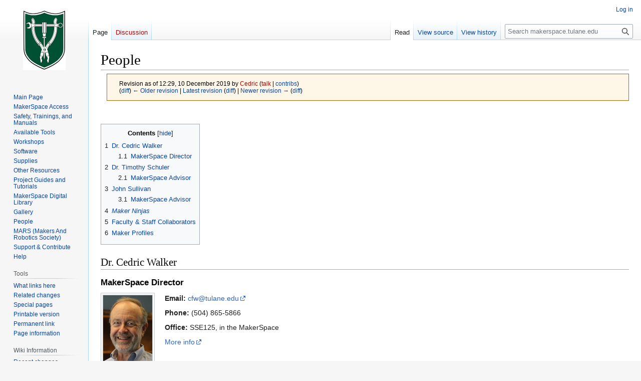

--- FILE ---
content_type: text/html; charset=UTF-8
request_url: http://makerspace.tulane.edu/index.php?title=People&direction=prev&oldid=198433
body_size: 58823
content:
<!DOCTYPE html>
<html class="client-nojs" lang="en" dir="ltr">
<head>
<meta charset="UTF-8">
<title>People - makerspace.tulane.edu</title>
<script>document.documentElement.className="client-js";RLCONF={"wgBreakFrames":false,"wgSeparatorTransformTable":["",""],"wgDigitTransformTable":["",""],"wgDefaultDateFormat":"dmy","wgMonthNames":["","January","February","March","April","May","June","July","August","September","October","November","December"],"wgRequestId":"aWi0qjnQWelKm2fkYAN-OAAAA44","wgCanonicalNamespace":"","wgCanonicalSpecialPageName":false,"wgNamespaceNumber":0,"wgPageName":"People","wgTitle":"People","wgCurRevisionId":199463,"wgRevisionId":198431,"wgArticleId":59,"wgIsArticle":true,"wgIsRedirect":false,"wgAction":"view","wgUserName":null,"wgUserGroups":["*"],"wgCategories":[],"wgPageViewLanguage":"en","wgPageContentLanguage":"en","wgPageContentModel":"wikitext","wgRelevantPageName":"People","wgRelevantArticleId":59,"wgIsProbablyEditable":false,"wgRelevantPageIsProbablyEditable":false,"wgRestrictionEdit":[],"wgRestrictionMove":[],"wgMediaViewerOnClick":true,"wgMediaViewerEnabledByDefault":true};RLSTATE={"site.styles":
"ready","user.styles":"ready","user":"ready","user.options":"loading","mediawiki.action.styles":"ready","mediawiki.interface.helpers.styles":"ready","mediawiki.page.gallery.styles":"ready","skins.vector.styles.legacy":"ready"};RLPAGEMODULES=["mediawiki.page.media","site","mediawiki.page.ready","mediawiki.toc","skins.vector.legacy.js","mmv.head","mmv.bootstrap.autostart"];</script>
<script>(RLQ=window.RLQ||[]).push(function(){mw.loader.impl(function(){return["user.options@12s5i",function($,jQuery,require,module){mw.user.tokens.set({"patrolToken":"+\\","watchToken":"+\\","csrfToken":"+\\"});
}];});});</script>
<link rel="stylesheet" href="/load.php?lang=en&amp;modules=mediawiki.action.styles%7Cmediawiki.interface.helpers.styles%7Cmediawiki.page.gallery.styles%7Cskins.vector.styles.legacy&amp;only=styles&amp;skin=vector">
<script async="" src="/load.php?lang=en&amp;modules=startup&amp;only=scripts&amp;raw=1&amp;skin=vector"></script>
<meta name="generator" content="MediaWiki 1.41.0">
<meta name="robots" content="noindex,nofollow,max-image-preview:standard">
<meta name="format-detection" content="telephone=no">
<meta name="viewport" content="width=1000">
<link rel="icon" href="/Uploads/TLogob.png">
<link rel="search" type="application/opensearchdescription+xml" href="/opensearch_desc.php" title="makerspace.tulane.edu (en)">
<link rel="EditURI" type="application/rsd+xml" href="//makerspace.tulane.edu/api.php?action=rsd">
<link rel="alternate" type="application/atom+xml" title="makerspace.tulane.edu Atom feed" href="/index.php?title=Special:RecentChanges&amp;feed=atom">
</head>
<body class="skin-vector-legacy mediawiki ltr sitedir-ltr mw-hide-empty-elt ns-0 ns-subject page-People rootpage-People skin-vector action-view"><div id="mw-page-base" class="noprint"></div>
<div id="mw-head-base" class="noprint"></div>
<div id="content" class="mw-body" role="main">
	<a id="top"></a>
	<div id="siteNotice"></div>
	<div class="mw-indicators">
	</div>
	<h1 id="firstHeading" class="firstHeading mw-first-heading"><span class="mw-page-title-main">People</span></h1>
	<div id="bodyContent" class="vector-body">
		<div id="siteSub" class="noprint">From makerspace.tulane.edu</div>
		<div id="contentSub"><div id="mw-content-subtitle"><div class="mw-message-box cdx-message cdx-message--block mw-message-box-warning cdx-message--warning mw-revision"><span class="cdx-message__icon"></span><div class="cdx-message__content"><div id="mw-revision-info">Revision as of 12:29, 10 December 2019 by <a href="/index.php?title=User:Cedric&amp;action=edit&amp;redlink=1" class="new mw-userlink" title="User:Cedric (page does not exist)" data-mw-revid="198431"><bdi>Cedric</bdi></a> <span class="mw-usertoollinks">(<a href="/index.php?title=User_talk:Cedric&amp;action=edit&amp;redlink=1" class="new mw-usertoollinks-talk" title="User talk:Cedric (page does not exist)">talk</a> | <a href="/index.php?title=Special:Contributions/Cedric" class="mw-usertoollinks-contribs" title="Special:Contributions/Cedric">contribs</a>)</span></div><div id="mw-revision-nav">(<a href="/index.php?title=People&amp;diff=prev&amp;oldid=198431" title="People">diff</a>) <a href="/index.php?title=People&amp;direction=prev&amp;oldid=198431" title="People">← Older revision</a> | <a href="/index.php?title=People" title="People">Latest revision</a> (<a href="/index.php?title=People&amp;diff=cur&amp;oldid=198431" title="People">diff</a>) | <a href="/index.php?title=People&amp;direction=next&amp;oldid=198431" title="People">Newer revision →</a> (<a href="/index.php?title=People&amp;diff=next&amp;oldid=198431" title="People">diff</a>)</div></div></div></div></div>
		<div id="contentSub2"></div>
		
		<div id="jump-to-nav"></div>
		<a class="mw-jump-link" href="#mw-head">Jump to navigation</a>
		<a class="mw-jump-link" href="#searchInput">Jump to search</a>
		<div id="mw-content-text" class="mw-body-content mw-content-ltr" lang="en" dir="ltr"><div class="mw-parser-output"><p><br />
</p>
<div id="toc" class="toc" role="navigation" aria-labelledby="mw-toc-heading"><input type="checkbox" role="button" id="toctogglecheckbox" class="toctogglecheckbox" style="display:none" /><div class="toctitle" lang="en" dir="ltr"><h2 id="mw-toc-heading">Contents</h2><span class="toctogglespan"><label class="toctogglelabel" for="toctogglecheckbox"></label></span></div>
<ul>
<li class="toclevel-1 tocsection-1"><a href="#Dr._Cedric_Walker"><span class="tocnumber">1</span> <span class="toctext">Dr. Cedric Walker</span></a>
<ul>
<li class="toclevel-2 tocsection-2"><a href="#MakerSpace_Director"><span class="tocnumber">1.1</span> <span class="toctext">MakerSpace Director</span></a></li>
</ul>
</li>
<li class="toclevel-1 tocsection-3"><a href="#Dr._Timothy_Schuler"><span class="tocnumber">2</span> <span class="toctext">Dr. Timothy Schuler</span></a>
<ul>
<li class="toclevel-2 tocsection-4"><a href="#MakerSpace_Advisor"><span class="tocnumber">2.1</span> <span class="toctext">MakerSpace Advisor</span></a></li>
</ul>
</li>
<li class="toclevel-1 tocsection-5"><a href="#John_Sullivan"><span class="tocnumber">3</span> <span class="toctext">John Sullivan</span></a>
<ul>
<li class="toclevel-2 tocsection-6"><a href="#MakerSpace_Advisor_2"><span class="tocnumber">3.1</span> <span class="toctext">MakerSpace Advisor</span></a></li>
</ul>
</li>
<li class="toclevel-1 tocsection-7"><a href="#Maker_Ninjas"><span class="tocnumber">4</span> <span class="toctext"><i>Maker Ninjas</i></span></a></li>
<li class="toclevel-1 tocsection-8"><a href="#Faculty_&amp;_Staff_Collaborators"><span class="tocnumber">5</span> <span class="toctext">Faculty &amp; Staff Collaborators</span></a></li>
<li class="toclevel-1 tocsection-9"><a href="#Maker_Profiles"><span class="tocnumber">6</span> <span class="toctext">Maker Profiles</span></a></li>
</ul>
</div>

<h2><span class="mw-headline" id="Dr._Cedric_Walker">Dr. Cedric Walker</span></h2>
<h3><span class="mw-headline" id="MakerSpace_Director">MakerSpace Director</span></h3>
<figure class="mw-halign-left" typeof="mw:File/Frame"><a href="/index.php?title=File:Walker.jpg" class="mw-file-description"><img src="/images/a/ad/Walker.jpg" decoding="async" width="98" height="137" class="mw-file-element" data-file-width="98" data-file-height="137" /></a><figcaption></figcaption></figure>
<p><b>Email:</b> <a rel="nofollow" class="external text" href="mailto:cfw@tulane.edu">cfw@tulane.edu</a>
</p><p><b>Phone:</b> (504) 865-5866
</p><p><b>Office:</b> SSE125, in the MakerSpace
</p><p><a rel="nofollow" class="external text" href="https://sse.tulane.edu/node/3424">More info</a>
</p>
<h2><span class="mw-headline" id="Dr._Timothy_Schuler">Dr. Timothy Schuler</span></h2>
<h3><span class="mw-headline" id="MakerSpace_Advisor">MakerSpace Advisor</span></h3>
<figure class="mw-halign-left" typeof="mw:File/Frame"><a href="/index.php?title=File:Schuler.jpg" class="mw-file-description"><img src="/images/5/5e/Schuler.jpg" decoding="async" width="98" height="137" class="mw-file-element" data-file-width="98" data-file-height="137" /></a><figcaption></figcaption></figure>
<p><b>Email:</b> <a rel="nofollow" class="external text" href="mailto:tschule@tulane.edu">tschule@tulane.edu</a>
</p><p><b>Phone:</b> (504) 865-5086
</p><p><b>Office:</b> 4059 Percival Stern Hall
</p><p><a rel="nofollow" class="external text" href="https://sse.tulane.edu/node/3563">More info</a>
</p><p><a href="/index.php?title=Dr._Timothy_Schuler" title="Dr. Timothy Schuler">Profile Page</a>
</p>
<h2><span class="mw-headline" id="John_Sullivan">John Sullivan</span></h2>
<h3><span class="mw-headline" id="MakerSpace_Advisor_2">MakerSpace Advisor</span></h3>
<figure class="mw-halign-left" typeof="mw:File/Frame"><a href="/index.php?title=File:Sullivan.jpg" class="mw-file-description"><img src="/images/7/79/Sullivan.jpg" decoding="async" width="98" height="137" class="mw-file-element" data-file-width="98" data-file-height="137" /></a><figcaption></figcaption></figure>
<p><b>Email:</b> <a rel="nofollow" class="external text" href="mailto:johns@tulane.edu">johns@tulane.edu</a>
</p><p><b>Phone:</b> (504) 865-5853
</p><p><b>Office:</b> 533 Lindy Boggs Building
</p><p><a rel="nofollow" class="external text" href="https://sse.tulane.edu/bme/staff">More info</a>
</p>
<h2><span class="mw-headline" id="Maker_Ninjas"><i>Maker Ninjas</i></span></h2>
<li style="display: inline-block;"> <figure class="mw-halign-left" typeof="mw:File/Thumb"><a href="/index.php?title=File:Ninjas.jpg" class="mw-file-description"><img src="/images/thumb/c/c5/Ninjas.jpg/600px-Ninjas.jpg" decoding="async" width="600" height="400" class="mw-file-element" srcset="/images/thumb/c/c5/Ninjas.jpg/900px-Ninjas.jpg 1.5x, /images/thumb/c/c5/Ninjas.jpg/1200px-Ninjas.jpg 2x" data-file-width="2048" data-file-height="1365" /></a><figcaption>Scot Ackerman and the 2019 Maker Ninjas  -- photo:  Sally Asher</figcaption></figure>  </li>
<p>The Scot Ackerman MakerSpace is run by student workers.  We call them Maker Ninjas.  They are helpful and knowledgeable, but their first obligation is to ensure safe operation of the MakerSpace.  In the past, frequent users of the MakerSpace were identified by current Ninjas and were invited to apply for a position as a new Maker Ninja.  To be considered for hiring, a user must first demonstrate broad basic competencies by completing the <a rel="nofollow" class="external text" href="https://makerspace.tulane.edu/index.php/Safety_and_Manuals#Training">requirements</a> for these credentials:
</p>
<ul><li>Digital-1</li>
<li>Wood-1</li>
<li>Metal-1</li>
<li>Metal-2</li>
<li>Electronics</li></ul>
<p>This will allow use of all tools in the main shop area and Mezzanine, except for the water jet cutter, CNC Lathe and CNC Mill.  All prospective Ninja candidates are interviewed, and their project portfolios are reviewed.
</p><p>During their first year of work as a Ninja, the following additional competencies must be earned in order to continue as a Ninja in the second year:
</p>
<ul><li>Digital-2</li>
<li>Either Wood-2  or  [CNC-Lathe and CNC-Mill]</li>
<li>Water Jet.</li></ul>
<p>Newly hired Ninjas start at a salary of $10.00 per hour.  After satisfactorily working for two semesters, their pay will increase by $1.00 per hour.  Ninjas who have completed <b>all</b> of the 
<a rel="nofollow" class="external text" href="http://makerspace.tulane.edu/index.php/Safety_and_Manuals#Training">trainings</a>  will receive an additional $1.00 per hour, so that a fully trained Ninja with at least 2 semesters of experience will earn $12.00 per hour.
</p><p><br /> 
</p>
<ul class="gallery mw-gallery-traditional">
	<li class="gallerycaption">Current and past Maker Ninjas, with year of graduation. E-mail address is shown for current Maker Ninjas</li>
		<li class="gallerybox" style="width: 155px">
			<div class="thumb" style="width: 150px; height: 230px;"><span typeof="mw:File"><a href="/index.php?title=File:CulpCrop.jpg" class="mw-file-description" title="Caroline Culp (cculp@tulane.edu), 2022"><img alt="Caroline Culp (cculp@tulane.edu), 2022" src="/images/thumb/b/b8/CulpCrop.jpg/120px-CulpCrop.jpg" decoding="async" width="120" height="177" class="mw-file-element" srcset="/images/thumb/b/b8/CulpCrop.jpg/180px-CulpCrop.jpg 1.5x, /images/thumb/b/b8/CulpCrop.jpg/240px-CulpCrop.jpg 2x" data-file-width="812" data-file-height="1196" /></a></span></div>
			<div class="gallerytext">
<p>Caroline Culp (cculp@tulane.edu), 2022
</p>
			</div>
		</li>
		<li class="gallerybox" style="width: 155px">
			<div class="thumb" style="width: 150px; height: 230px;"><span typeof="mw:File"><a href="/index.php?title=File:LompadoCrop.jpg" class="mw-file-description" title="Elena Lompado (Elompado@tulane.edu), 2022"><img alt="Elena Lompado (Elompado@tulane.edu), 2022" src="/images/thumb/6/6e/LompadoCrop.jpg/120px-LompadoCrop.jpg" decoding="async" width="120" height="154" class="mw-file-element" srcset="/images/thumb/6/6e/LompadoCrop.jpg/180px-LompadoCrop.jpg 1.5x, /images/thumb/6/6e/LompadoCrop.jpg/240px-LompadoCrop.jpg 2x" data-file-width="906" data-file-height="1164" /></a></span></div>
			<div class="gallerytext">
<p>Elena Lompado (Elompado@tulane.edu), 2022
</p>
			</div>
		</li>
		<li class="gallerybox" style="width: 155px">
			<div class="thumb" style="width: 150px; height: 230px;"><span typeof="mw:File"><a href="/index.php?title=File:DuncanCrop.jpg" class="mw-file-description" title="Adriana L Duncan (aduncan3@tulane.edu), 2021"><img alt="Adriana L Duncan (aduncan3@tulane.edu), 2021" src="/images/thumb/3/38/DuncanCrop.jpg/120px-DuncanCrop.jpg" decoding="async" width="120" height="160" class="mw-file-element" srcset="/images/thumb/3/38/DuncanCrop.jpg/180px-DuncanCrop.jpg 1.5x, /images/thumb/3/38/DuncanCrop.jpg/240px-DuncanCrop.jpg 2x" data-file-width="244" data-file-height="326" /></a></span></div>
			<div class="gallerytext">
<p>Adriana L Duncan (aduncan3@tulane.edu), 2021
</p>
			</div>
		</li>
		<li class="gallerybox" style="width: 155px">
			<div class="thumb" style="width: 150px; height: 230px;"><span typeof="mw:File"><a href="/index.php?title=File:PimentaCrop.jpg" class="mw-file-description" title="Ian J Pimenta (ipimenta@tulane.edu), 2021"><img alt="Ian J Pimenta (ipimenta@tulane.edu), 2021" src="/images/thumb/c/ce/PimentaCrop.jpg/120px-PimentaCrop.jpg" decoding="async" width="120" height="163" class="mw-file-element" srcset="/images/thumb/c/ce/PimentaCrop.jpg/180px-PimentaCrop.jpg 1.5x, /images/thumb/c/ce/PimentaCrop.jpg/240px-PimentaCrop.jpg 2x" data-file-width="1464" data-file-height="1991" /></a></span></div>
			<div class="gallerytext">
<p>Ian J Pimenta (ipimenta@tulane.edu), 2021
</p>
			</div>
		</li>
		<li class="gallerybox" style="width: 155px">
			<div class="thumb" style="width: 150px; height: 230px;"><span typeof="mw:File"><a href="/index.php?title=File:RubensteinCrop.jpg" class="mw-file-description" title="Kyra Rubinstein (krubinstein@tulane.edu), 2021"><img alt="Kyra Rubinstein (krubinstein@tulane.edu), 2021" src="/images/thumb/a/a2/RubensteinCrop.jpg/120px-RubensteinCrop.jpg" decoding="async" width="120" height="173" class="mw-file-element" srcset="/images/thumb/a/a2/RubensteinCrop.jpg/180px-RubensteinCrop.jpg 1.5x, /images/thumb/a/a2/RubensteinCrop.jpg/240px-RubensteinCrop.jpg 2x" data-file-width="942" data-file-height="1356" /></a></span></div>
			<div class="gallerytext">
<p>Kyra Rubinstein (krubinstein@tulane.edu), 2021
</p>
			</div>
		</li>
		<li class="gallerybox" style="width: 155px">
			<div class="thumb" style="width: 150px; height: 230px;"><span typeof="mw:File"><a href="/index.php?title=File:GreensteinCrop2.jpg" class="mw-file-description" title="Lewis E Greenstein (lgreenstein@tulane.edu), 2021"><img alt="Lewis E Greenstein (lgreenstein@tulane.edu), 2021" src="/images/thumb/f/f3/GreensteinCrop2.jpg/120px-GreensteinCrop2.jpg" decoding="async" width="120" height="183" class="mw-file-element" srcset="/images/thumb/f/f3/GreensteinCrop2.jpg/180px-GreensteinCrop2.jpg 1.5x, /images/thumb/f/f3/GreensteinCrop2.jpg/240px-GreensteinCrop2.jpg 2x" data-file-width="558" data-file-height="852" /></a></span></div>
			<div class="gallerytext">
<p>Lewis E Greenstein (lgreenstein@tulane.edu), 2021
</p>
			</div>
		</li>
		<li class="gallerybox" style="width: 155px">
			<div class="thumb" style="width: 150px; height: 230px;"><span typeof="mw:File"><a href="/index.php?title=File:JohnsonCrop.jpg" class="mw-file-description" title="Robert Johnson (rjohnson1@tulane.edu), 2021"><img alt="Robert Johnson (rjohnson1@tulane.edu), 2021" src="/images/thumb/c/cb/JohnsonCrop.jpg/120px-JohnsonCrop.jpg" decoding="async" width="120" height="151" class="mw-file-element" srcset="/images/thumb/c/cb/JohnsonCrop.jpg/180px-JohnsonCrop.jpg 1.5x, /images/thumb/c/cb/JohnsonCrop.jpg/240px-JohnsonCrop.jpg 2x" data-file-width="522" data-file-height="657" /></a></span></div>
			<div class="gallerytext">
<p>Robert Johnson (rjohnson1@tulane.edu), 2021
</p>
			</div>
		</li>
		<li class="gallerybox" style="width: 155px">
			<div class="thumb" style="width: 150px; height: 230px;"><span typeof="mw:File"><a href="/index.php?title=File:SajjadiCrop2.jpg" class="mw-file-description" title="Afsheen Sajjadi (asajjadi@tulane.edu), 2020"><img alt="Afsheen Sajjadi (asajjadi@tulane.edu), 2020" src="/images/thumb/0/02/SajjadiCrop2.jpg/120px-SajjadiCrop2.jpg" decoding="async" width="120" height="142" class="mw-file-element" srcset="/images/thumb/0/02/SajjadiCrop2.jpg/180px-SajjadiCrop2.jpg 1.5x, /images/thumb/0/02/SajjadiCrop2.jpg/240px-SajjadiCrop2.jpg 2x" data-file-width="482" data-file-height="572" /></a></span></div>
			<div class="gallerytext">
<p>Afsheen Sajjadi (asajjadi@tulane.edu), 2020
</p>
			</div>
		</li>
		<li class="gallerybox" style="width: 155px">
			<div class="thumb" style="width: 150px; height: 230px;"><span typeof="mw:File"><a href="/index.php?title=File:DavisCrop.jpg" class="mw-file-description" title="Claire Davis (cdavis44@tulane.edu), 2020"><img alt="Claire Davis (cdavis44@tulane.edu), 2020" src="/images/thumb/4/4a/DavisCrop.jpg/120px-DavisCrop.jpg" decoding="async" width="120" height="181" class="mw-file-element" srcset="/images/thumb/4/4a/DavisCrop.jpg/180px-DavisCrop.jpg 1.5x, /images/thumb/4/4a/DavisCrop.jpg/240px-DavisCrop.jpg 2x" data-file-width="726" data-file-height="1098" /></a></span></div>
			<div class="gallerytext">
<p>Claire Davis (cdavis44@tulane.edu), 2020
</p>
			</div>
		</li>
		<li class="gallerybox" style="width: 155px">
			<div class="thumb" style="width: 150px; height: 230px;"><span typeof="mw:File"><a href="/index.php?title=File:GrieshopCop.jpg" class="mw-file-description" title="Cole Greishop (cgriesho@tulane.edu), 2020"><img alt="Cole Greishop (cgriesho@tulane.edu), 2020" src="/images/thumb/1/18/GrieshopCop.jpg/120px-GrieshopCop.jpg" decoding="async" width="120" height="150" class="mw-file-element" srcset="/images/thumb/1/18/GrieshopCop.jpg/180px-GrieshopCop.jpg 1.5x, /images/1/18/GrieshopCop.jpg 2x" data-file-width="207" data-file-height="258" /></a></span></div>
			<div class="gallerytext">
<p>Cole Greishop (cgriesho@tulane.edu), 2020
</p>
			</div>
		</li>
		<li class="gallerybox" style="width: 155px">
			<div class="thumb" style="width: 150px; height: 230px;"><span typeof="mw:File"><a href="/index.php?title=File:LuciaCrop.jpg" class="mw-file-description" title="Dylan A Lucia (dlucia1@tulane.edu), 2020"><img alt="Dylan A Lucia (dlucia1@tulane.edu), 2020" src="/images/thumb/4/42/LuciaCrop.jpg/120px-LuciaCrop.jpg" decoding="async" width="120" height="177" class="mw-file-element" srcset="/images/thumb/4/42/LuciaCrop.jpg/180px-LuciaCrop.jpg 1.5x, /images/thumb/4/42/LuciaCrop.jpg/240px-LuciaCrop.jpg 2x" data-file-width="368" data-file-height="544" /></a></span></div>
			<div class="gallerytext">
<p>Dylan A Lucia (dlucia1@tulane.edu), 2020
</p>
			</div>
		</li>
		<li class="gallerybox" style="width: 155px">
			<div class="thumb" style="width: 150px; height: 230px;"><span typeof="mw:File"><a href="/index.php?title=File:BranchCrop.jpg" class="mw-file-description" title="Kaleb Branch (branchkaleb@gmail.com), 2020"><img alt="Kaleb Branch (branchkaleb@gmail.com), 2020" src="/images/thumb/4/4e/BranchCrop.jpg/120px-BranchCrop.jpg" decoding="async" width="120" height="169" class="mw-file-element" srcset="/images/thumb/4/4e/BranchCrop.jpg/180px-BranchCrop.jpg 1.5x, /images/thumb/4/4e/BranchCrop.jpg/240px-BranchCrop.jpg 2x" data-file-width="762" data-file-height="1074" /></a></span></div>
			<div class="gallerytext">
<p>Kaleb Branch (branchkaleb@gmail.com), 2020
</p>
			</div>
		</li>
		<li class="gallerybox" style="width: 155px">
			<div class="thumb" style="width: 150px; height: 230px;"><span typeof="mw:File"><a href="/index.php?title=File:MirnicsCrop.jpg" class="mw-file-description" title="Marco I Mirnics (mmirnics@tulane.edu), 2020"><img alt="Marco I Mirnics (mmirnics@tulane.edu), 2020" src="/images/thumb/2/23/MirnicsCrop.jpg/120px-MirnicsCrop.jpg" decoding="async" width="120" height="175" class="mw-file-element" srcset="/images/thumb/2/23/MirnicsCrop.jpg/180px-MirnicsCrop.jpg 1.5x, /images/thumb/2/23/MirnicsCrop.jpg/240px-MirnicsCrop.jpg 2x" data-file-width="912" data-file-height="1332" /></a></span></div>
			<div class="gallerytext">
<p>Marco I Mirnics (mmirnics@tulane.edu), 2020
</p>
			</div>
		</li>
		<li class="gallerybox" style="width: 155px">
			<div class="thumb" style="width: 150px; height: 230px;"><span typeof="mw:File"><a href="/index.php?title=File:OConnorCrop.jpg" class="mw-file-description" title="Mason O&#39;Connor (moconnor1@tulane.edu), 2020"><img alt="Mason O&#39;Connor (moconnor1@tulane.edu), 2020" src="/images/thumb/d/d6/OConnorCrop.jpg/120px-OConnorCrop.jpg" decoding="async" width="120" height="173" class="mw-file-element" srcset="/images/thumb/d/d6/OConnorCrop.jpg/180px-OConnorCrop.jpg 1.5x, /images/thumb/d/d6/OConnorCrop.jpg/240px-OConnorCrop.jpg 2x" data-file-width="1272" data-file-height="1836" /></a></span></div>
			<div class="gallerytext">
<p>Mason O'Connor (moconnor1@tulane.edu), 2020
</p>
			</div>
		</li>
		<li class="gallerybox" style="width: 155px">
			<div class="thumb" style="width: 150px; height: 230px;"><span typeof="mw:File"><a href="/index.php?title=File:BushCrop.jpg" class="mw-file-description" title="Meghan E Bush (mbush7@tulane.edu), 2020"><img alt="Meghan E Bush (mbush7@tulane.edu), 2020" src="/images/b/ba/BushCrop.jpg" decoding="async" width="120" height="160" class="mw-file-element" data-file-width="100" data-file-height="133" /></a></span></div>
			<div class="gallerytext">
<p>Meghan E Bush (mbush7@tulane.edu), 2020
</p>
			</div>
		</li>
		<li class="gallerybox" style="width: 155px">
			<div class="thumb" style="width: 150px; height: 230px;"><span typeof="mw:File"><a href="/index.php?title=File:BeldenCrop.jpg" class="mw-file-description" title="Samuel W Belden (sbelden1@tulane.edu), 2020"><img alt="Samuel W Belden (sbelden1@tulane.edu), 2020" src="/images/thumb/f/fe/BeldenCrop.jpg/118px-BeldenCrop.jpg" decoding="async" width="118" height="200" class="mw-file-element" srcset="/images/thumb/f/fe/BeldenCrop.jpg/177px-BeldenCrop.jpg 1.5x, /images/thumb/f/fe/BeldenCrop.jpg/236px-BeldenCrop.jpg 2x" data-file-width="276" data-file-height="468" /></a></span></div>
			<div class="gallerytext">
<p>Samuel W Belden (sbelden1@tulane.edu), 2020
</p>
			</div>
		</li>
		<li class="gallerybox" style="width: 155px">
			<div class="thumb" style="width: 150px; height: 230px;"><span typeof="mw:File"><a href="/index.php?title=File:MillsCrop.jpg" class="mw-file-description" title="Sierra &quot;Rae&quot; Mills (smills5@tulane.edu), 2020"><img alt="Sierra &quot;Rae&quot; Mills (smills5@tulane.edu), 2020" src="/images/thumb/8/8c/MillsCrop.jpg/120px-MillsCrop.jpg" decoding="async" width="120" height="191" class="mw-file-element" srcset="/images/thumb/8/8c/MillsCrop.jpg/180px-MillsCrop.jpg 1.5x, /images/thumb/8/8c/MillsCrop.jpg/240px-MillsCrop.jpg 2x" data-file-width="393" data-file-height="624" /></a></span></div>
			<div class="gallerytext">
<p>Sierra "Rae" Mills (smills5@tulane.edu), 2020
</p>
			</div>
		</li>
		<li class="gallerybox" style="width: 155px">
			<div class="thumb" style="width: 150px; height: 230px;"><span typeof="mw:File"><a href="/index.php?title=File:AuCrop.jpg" class="mw-file-description" title="Timothy Au (tau@tulane.edu), 2020"><img alt="Timothy Au (tau@tulane.edu), 2020" src="/images/thumb/d/df/AuCrop.jpg/120px-AuCrop.jpg" decoding="async" width="120" height="184" class="mw-file-element" srcset="/images/thumb/d/df/AuCrop.jpg/180px-AuCrop.jpg 1.5x, /images/thumb/d/df/AuCrop.jpg/240px-AuCrop.jpg 2x" data-file-width="1302" data-file-height="1992" /></a></span></div>
			<div class="gallerytext">
<p>Timothy Au (tau@tulane.edu), 2020
</p>
			</div>
		</li>
		<li class="gallerybox" style="width: 155px">
			<div class="thumb" style="width: 150px; height: 230px;"><span typeof="mw:File"><a href="/index.php?title=File:RoseCrop.jpg" class="mw-file-description" title="Victoria A Rose (vrose@tulane.edu), 2020"><img alt="Victoria A Rose (vrose@tulane.edu), 2020" src="/images/thumb/f/f6/RoseCrop.jpg/118px-RoseCrop.jpg" decoding="async" width="118" height="200" class="mw-file-element" srcset="/images/thumb/f/f6/RoseCrop.jpg/177px-RoseCrop.jpg 1.5x, /images/thumb/f/f6/RoseCrop.jpg/236px-RoseCrop.jpg 2x" data-file-width="452" data-file-height="764" /></a></span></div>
			<div class="gallerytext">
<p>Victoria A Rose (vrose@tulane.edu), 2020
</p>
			</div>
		</li>
		<li class="gallerybox" style="width: 155px">
			<div class="thumb" style="width: 150px; height: 230px;"><span typeof="mw:File"><a href="/index.php?title=File:MenaCrop.jpg" class="mw-file-description" title="Daniel Mena Caroll, 2019"><img alt="Daniel Mena Caroll, 2019" src="/images/thumb/0/05/MenaCrop.jpg/120px-MenaCrop.jpg" decoding="async" width="120" height="172" class="mw-file-element" srcset="/images/thumb/0/05/MenaCrop.jpg/180px-MenaCrop.jpg 1.5x, /images/thumb/0/05/MenaCrop.jpg/240px-MenaCrop.jpg 2x" data-file-width="500" data-file-height="716" /></a></span></div>
			<div class="gallerytext">
<p>Daniel Mena Caroll, 2019
</p>
			</div>
		</li>
		<li class="gallerybox" style="width: 155px">
			<div class="thumb" style="width: 150px; height: 230px;"><span typeof="mw:File"><a href="/index.php?title=File:MooreCrop.png" class="mw-file-description" title="Elise M Moore, 2019"><img alt="Elise M Moore, 2019" src="/images/thumb/4/42/MooreCrop.png/120px-MooreCrop.png" decoding="async" width="120" height="133" class="mw-file-element" srcset="/images/thumb/4/42/MooreCrop.png/180px-MooreCrop.png 1.5x, /images/thumb/4/42/MooreCrop.png/240px-MooreCrop.png 2x" data-file-width="386" data-file-height="428" /></a></span></div>
			<div class="gallerytext">
<p>Elise M Moore, 2019
</p>
			</div>
		</li>
		<li class="gallerybox" style="width: 155px">
			<div class="thumb" style="width: 150px; height: 230px;"><span typeof="mw:File"><a href="/index.php?title=File:YaoCrop.jpg" class="mw-file-description" title="Joshua E Yao, 2019"><img alt="Joshua E Yao, 2019" src="/images/thumb/a/a9/YaoCrop.jpg/120px-YaoCrop.jpg" decoding="async" width="120" height="180" class="mw-file-element" srcset="/images/thumb/a/a9/YaoCrop.jpg/180px-YaoCrop.jpg 1.5x, /images/thumb/a/a9/YaoCrop.jpg/240px-YaoCrop.jpg 2x" data-file-width="1112" data-file-height="1672" /></a></span></div>
			<div class="gallerytext">
<p>Joshua E Yao, 2019
</p>
			</div>
		</li>
		<li class="gallerybox" style="width: 155px">
			<div class="thumb" style="width: 150px; height: 230px;"><span typeof="mw:File"><a href="/index.php?title=File:ArtztCrop2.jpg" class="mw-file-description" title="Luke Artzt, 2019"><img alt="Luke Artzt, 2019" src="/images/thumb/0/0a/ArtztCrop2.jpg/120px-ArtztCrop2.jpg" decoding="async" width="120" height="188" class="mw-file-element" srcset="/images/thumb/0/0a/ArtztCrop2.jpg/180px-ArtztCrop2.jpg 1.5x, /images/thumb/0/0a/ArtztCrop2.jpg/240px-ArtztCrop2.jpg 2x" data-file-width="483" data-file-height="757" /></a></span></div>
			<div class="gallerytext">
<p>Luke Artzt, 2019
</p>
			</div>
		</li>
		<li class="gallerybox" style="width: 155px">
			<div class="thumb" style="width: 150px; height: 230px;"><span typeof="mw:File"><a href="/index.php?title=File:Calvin.jpg" class="mw-file-description" title="Nathan P Nguyen, 2019"><img alt="Nathan P Nguyen, 2019" src="/images/thumb/2/2b/Calvin.jpg/120px-Calvin.jpg" decoding="async" width="120" height="83" class="mw-file-element" srcset="/images/thumb/2/2b/Calvin.jpg/180px-Calvin.jpg 1.5x, /images/thumb/2/2b/Calvin.jpg/240px-Calvin.jpg 2x" data-file-width="857" data-file-height="593" /></a></span></div>
			<div class="gallerytext">
<p>Nathan P Nguyen, 2019
</p>
			</div>
		</li>
		<li class="gallerybox" style="width: 155px">
			<div class="thumb" style="width: 150px; height: 230px;"><span typeof="mw:File"><a href="/index.php?title=File:Calvin.jpg" class="mw-file-description" title="Andrew W Begeman, 2018"><img alt="Andrew W Begeman, 2018" src="/images/thumb/2/2b/Calvin.jpg/120px-Calvin.jpg" decoding="async" width="120" height="83" class="mw-file-element" srcset="/images/thumb/2/2b/Calvin.jpg/180px-Calvin.jpg 1.5x, /images/thumb/2/2b/Calvin.jpg/240px-Calvin.jpg 2x" data-file-width="857" data-file-height="593" /></a></span></div>
			<div class="gallerytext">
<p>Andrew W Begeman, 2018
</p>
			</div>
		</li>
		<li class="gallerybox" style="width: 155px">
			<div class="thumb" style="width: 150px; height: 230px;"><span typeof="mw:File"><a href="/index.php?title=File:Calvin.jpg" class="mw-file-description" title="Antonius Prader, 2018"><img alt="Antonius Prader, 2018" src="/images/thumb/2/2b/Calvin.jpg/120px-Calvin.jpg" decoding="async" width="120" height="83" class="mw-file-element" srcset="/images/thumb/2/2b/Calvin.jpg/180px-Calvin.jpg 1.5x, /images/thumb/2/2b/Calvin.jpg/240px-Calvin.jpg 2x" data-file-width="857" data-file-height="593" /></a></span></div>
			<div class="gallerytext">
<p>Antonius Prader, 2018
</p>
			</div>
		</li>
		<li class="gallerybox" style="width: 155px">
			<div class="thumb" style="width: 150px; height: 230px;"><span typeof="mw:File"><a href="/index.php?title=File:SchoberCrop.jpg" class="mw-file-description" title="Chase B Schober, 2018"><img alt="Chase B Schober, 2018" src="/images/thumb/b/b9/SchoberCrop.jpg/105px-SchoberCrop.jpg" decoding="async" width="105" height="200" class="mw-file-element" srcset="/images/thumb/b/b9/SchoberCrop.jpg/157px-SchoberCrop.jpg 1.5x, /images/thumb/b/b9/SchoberCrop.jpg/210px-SchoberCrop.jpg 2x" data-file-width="360" data-file-height="686" /></a></span></div>
			<div class="gallerytext">
<p>Chase B Schober, 2018
</p>
			</div>
		</li>
		<li class="gallerybox" style="width: 155px">
			<div class="thumb" style="width: 150px; height: 230px;"><span typeof="mw:File"><a href="/index.php?title=File:Calvin.jpg" class="mw-file-description" title="Daniel Capone, 2018"><img alt="Daniel Capone, 2018" src="/images/thumb/2/2b/Calvin.jpg/120px-Calvin.jpg" decoding="async" width="120" height="83" class="mw-file-element" srcset="/images/thumb/2/2b/Calvin.jpg/180px-Calvin.jpg 1.5x, /images/thumb/2/2b/Calvin.jpg/240px-Calvin.jpg 2x" data-file-width="857" data-file-height="593" /></a></span></div>
			<div class="gallerytext">
<p>Daniel Capone, 2018
</p>
			</div>
		</li>
		<li class="gallerybox" style="width: 155px">
			<div class="thumb" style="width: 150px; height: 230px;"><span typeof="mw:File"><a href="/index.php?title=File:Calvin.jpg" class="mw-file-description" title="Ethan W Gasta, 2018"><img alt="Ethan W Gasta, 2018" src="/images/thumb/2/2b/Calvin.jpg/120px-Calvin.jpg" decoding="async" width="120" height="83" class="mw-file-element" srcset="/images/thumb/2/2b/Calvin.jpg/180px-Calvin.jpg 1.5x, /images/thumb/2/2b/Calvin.jpg/240px-Calvin.jpg 2x" data-file-width="857" data-file-height="593" /></a></span></div>
			<div class="gallerytext">
<p>Ethan W Gasta, 2018
</p>
			</div>
		</li>
		<li class="gallerybox" style="width: 155px">
			<div class="thumb" style="width: 150px; height: 230px;"><span typeof="mw:File"><a href="/index.php?title=File:Calvin.jpg" class="mw-file-description" title="Jason D Schuster, 2018"><img alt="Jason D Schuster, 2018" src="/images/thumb/2/2b/Calvin.jpg/120px-Calvin.jpg" decoding="async" width="120" height="83" class="mw-file-element" srcset="/images/thumb/2/2b/Calvin.jpg/180px-Calvin.jpg 1.5x, /images/thumb/2/2b/Calvin.jpg/240px-Calvin.jpg 2x" data-file-width="857" data-file-height="593" /></a></span></div>
			<div class="gallerytext">
<p>Jason D Schuster, 2018
</p>
			</div>
		</li>
		<li class="gallerybox" style="width: 155px">
			<div class="thumb" style="width: 150px; height: 230px;"><span typeof="mw:File"><a href="/index.php?title=File:Calvin.jpg" class="mw-file-description" title="Lianna Mae Smith, 2018"><img alt="Lianna Mae Smith, 2018" src="/images/thumb/2/2b/Calvin.jpg/120px-Calvin.jpg" decoding="async" width="120" height="83" class="mw-file-element" srcset="/images/thumb/2/2b/Calvin.jpg/180px-Calvin.jpg 1.5x, /images/thumb/2/2b/Calvin.jpg/240px-Calvin.jpg 2x" data-file-width="857" data-file-height="593" /></a></span></div>
			<div class="gallerytext">
<p>Lianna Mae Smith, 2018
</p>
			</div>
		</li>
		<li class="gallerybox" style="width: 155px">
			<div class="thumb" style="width: 150px; height: 230px;"><span typeof="mw:File"><a href="/index.php?title=File:Calvin.jpg" class="mw-file-description" title="Matthew W Nice, 2018"><img alt="Matthew W Nice, 2018" src="/images/thumb/2/2b/Calvin.jpg/120px-Calvin.jpg" decoding="async" width="120" height="83" class="mw-file-element" srcset="/images/thumb/2/2b/Calvin.jpg/180px-Calvin.jpg 1.5x, /images/thumb/2/2b/Calvin.jpg/240px-Calvin.jpg 2x" data-file-width="857" data-file-height="593" /></a></span></div>
			<div class="gallerytext">
<p>Matthew W Nice, 2018
</p>
			</div>
		</li>
		<li class="gallerybox" style="width: 155px">
			<div class="thumb" style="width: 150px; height: 230px;"><span typeof="mw:File"><a href="/index.php?title=File:Calvin.jpg" class="mw-file-description" title="Max Woody, 2018"><img alt="Max Woody, 2018" src="/images/thumb/2/2b/Calvin.jpg/120px-Calvin.jpg" decoding="async" width="120" height="83" class="mw-file-element" srcset="/images/thumb/2/2b/Calvin.jpg/180px-Calvin.jpg 1.5x, /images/thumb/2/2b/Calvin.jpg/240px-Calvin.jpg 2x" data-file-width="857" data-file-height="593" /></a></span></div>
			<div class="gallerytext">
<p>Max Woody, 2018
</p>
			</div>
		</li>
		<li class="gallerybox" style="width: 155px">
			<div class="thumb" style="width: 150px; height: 230px;"><span typeof="mw:File"><a href="/index.php?title=File:Calvin.jpg" class="mw-file-description" title="Sarah E Holt, 2018"><img alt="Sarah E Holt, 2018" src="/images/thumb/2/2b/Calvin.jpg/120px-Calvin.jpg" decoding="async" width="120" height="83" class="mw-file-element" srcset="/images/thumb/2/2b/Calvin.jpg/180px-Calvin.jpg 1.5x, /images/thumb/2/2b/Calvin.jpg/240px-Calvin.jpg 2x" data-file-width="857" data-file-height="593" /></a></span></div>
			<div class="gallerytext">
<p>Sarah E Holt, 2018
</p>
			</div>
		</li>
		<li class="gallerybox" style="width: 155px">
			<div class="thumb" style="width: 150px; height: 230px;"><span typeof="mw:File"><a href="/index.php?title=File:Calvin.jpg" class="mw-file-description" title="Theodore Steffens, 2018"><img alt="Theodore Steffens, 2018" src="/images/thumb/2/2b/Calvin.jpg/120px-Calvin.jpg" decoding="async" width="120" height="83" class="mw-file-element" srcset="/images/thumb/2/2b/Calvin.jpg/180px-Calvin.jpg 1.5x, /images/thumb/2/2b/Calvin.jpg/240px-Calvin.jpg 2x" data-file-width="857" data-file-height="593" /></a></span></div>
			<div class="gallerytext">
<p>Theodore Steffens, 2018
</p>
			</div>
		</li>
		<li class="gallerybox" style="width: 155px">
			<div class="thumb" style="width: 150px; height: 230px;"><span typeof="mw:File"><a href="/index.php?title=File:Brown_AlexCrop.jpg" class="mw-file-description" title="Alexander Brown, 2017"><img alt="Alexander Brown, 2017" src="/images/thumb/a/a5/Brown_AlexCrop.jpg/120px-Brown_AlexCrop.jpg" decoding="async" width="120" height="195" class="mw-file-element" srcset="/images/thumb/a/a5/Brown_AlexCrop.jpg/180px-Brown_AlexCrop.jpg 1.5x, /images/thumb/a/a5/Brown_AlexCrop.jpg/240px-Brown_AlexCrop.jpg 2x" data-file-width="684" data-file-height="1111" /></a></span></div>
			<div class="gallerytext">
<p>Alexander Brown, 2017
</p>
			</div>
		</li>
		<li class="gallerybox" style="width: 155px">
			<div class="thumb" style="width: 150px; height: 230px;"><span typeof="mw:File"><a href="/index.php?title=File:ZhangCrop.jpg" class="mw-file-description" title="Allen Zhang, 2017"><img alt="Allen Zhang, 2017" src="/images/thumb/3/38/ZhangCrop.jpg/120px-ZhangCrop.jpg" decoding="async" width="120" height="155" class="mw-file-element" srcset="/images/thumb/3/38/ZhangCrop.jpg/180px-ZhangCrop.jpg 1.5x, /images/thumb/3/38/ZhangCrop.jpg/240px-ZhangCrop.jpg 2x" data-file-width="259" data-file-height="335" /></a></span></div>
			<div class="gallerytext">
<p>Allen Zhang, 2017
</p>
			</div>
		</li>
		<li class="gallerybox" style="width: 155px">
			<div class="thumb" style="width: 150px; height: 230px;"><span typeof="mw:File"><a href="/index.php?title=File:Blewson-profile-image.png" class="mw-file-description" title="Ben Lewson, 2017"><img alt="Ben Lewson, 2017" src="/images/thumb/2/26/Blewson-profile-image.png/120px-Blewson-profile-image.png" decoding="async" width="120" height="120" class="mw-file-element" srcset="/images/thumb/2/26/Blewson-profile-image.png/180px-Blewson-profile-image.png 1.5x, /images/thumb/2/26/Blewson-profile-image.png/240px-Blewson-profile-image.png 2x" data-file-width="963" data-file-height="964" /></a></span></div>
			<div class="gallerytext">
<p>Ben Lewson, 2017
</p>
			</div>
		</li>
		<li class="gallerybox" style="width: 155px">
			<div class="thumb" style="width: 150px; height: 230px;"><span typeof="mw:File"><a href="/index.php?title=File:WhiteCrop.jpg" class="mw-file-description" title="Celeste White, 2017"><img alt="Celeste White, 2017" src="/images/thumb/0/0a/WhiteCrop.jpg/113px-WhiteCrop.jpg" decoding="async" width="113" height="200" class="mw-file-element" srcset="/images/thumb/0/0a/WhiteCrop.jpg/170px-WhiteCrop.jpg 1.5x, /images/thumb/0/0a/WhiteCrop.jpg/226px-WhiteCrop.jpg 2x" data-file-width="408" data-file-height="720" /></a></span></div>
			<div class="gallerytext">
<p>Celeste White, 2017
</p>
			</div>
		</li>
		<li class="gallerybox" style="width: 155px">
			<div class="thumb" style="width: 150px; height: 230px;"><span typeof="mw:File"><a href="/index.php?title=File:O%27CainCrop.jpg" class="mw-file-description" title="Cody O&#39;Cain, 2017"><img alt="Cody O&#39;Cain, 2017" src="/images/thumb/8/87/O%27CainCrop.jpg/120px-O%27CainCrop.jpg" decoding="async" width="120" height="174" class="mw-file-element" srcset="/images/thumb/8/87/O%27CainCrop.jpg/180px-O%27CainCrop.jpg 1.5x, /images/thumb/8/87/O%27CainCrop.jpg/240px-O%27CainCrop.jpg 2x" data-file-width="468" data-file-height="678" /></a></span></div>
			<div class="gallerytext">
<p>Cody O'Cain, 2017
</p>
			</div>
		</li>
		<li class="gallerybox" style="width: 155px">
			<div class="thumb" style="width: 150px; height: 230px;"><span typeof="mw:File"><a href="/index.php?title=File:Seaton_DaleyCrop.jpg" class="mw-file-description" title="Daley Seaton, 2017"><img alt="Daley Seaton, 2017" src="/images/5/5b/Seaton_DaleyCrop.jpg" decoding="async" width="120" height="194" class="mw-file-element" data-file-width="110" data-file-height="178" /></a></span></div>
			<div class="gallerytext">
<p>Daley Seaton, 2017
</p>
			</div>
		</li>
		<li class="gallerybox" style="width: 155px">
			<div class="thumb" style="width: 150px; height: 230px;"><span typeof="mw:File"><a href="/index.php?title=File:Kearing_DavidCrop.jpg" class="mw-file-description" title="David Kearing, 2017"><img alt="David Kearing, 2017" src="/images/thumb/e/e1/Kearing_DavidCrop.jpg/120px-Kearing_DavidCrop.jpg" decoding="async" width="120" height="200" class="mw-file-element" srcset="/images/thumb/e/e1/Kearing_DavidCrop.jpg/180px-Kearing_DavidCrop.jpg 1.5x, /images/thumb/e/e1/Kearing_DavidCrop.jpg/240px-Kearing_DavidCrop.jpg 2x" data-file-width="330" data-file-height="550" /></a></span></div>
			<div class="gallerytext">
<p>David Kearing, 2017
</p>
			</div>
		</li>
		<li class="gallerybox" style="width: 155px">
			<div class="thumb" style="width: 150px; height: 230px;"><span typeof="mw:File"><a href="/index.php?title=File:SweenyCrop.jpg" class="mw-file-description" title="Joe Sweeny, 2017"><img alt="Joe Sweeny, 2017" src="/images/thumb/3/31/SweenyCrop.jpg/120px-SweenyCrop.jpg" decoding="async" width="120" height="198" class="mw-file-element" srcset="/images/thumb/3/31/SweenyCrop.jpg/180px-SweenyCrop.jpg 1.5x, /images/thumb/3/31/SweenyCrop.jpg/240px-SweenyCrop.jpg 2x" data-file-width="290" data-file-height="479" /></a></span></div>
			<div class="gallerytext">
<p>Joe Sweeny, 2017
</p>
			</div>
		</li>
		<li class="gallerybox" style="width: 155px">
			<div class="thumb" style="width: 150px; height: 230px;"><span typeof="mw:File"><a href="/index.php?title=File:Calvin.jpg" class="mw-file-description" title="Jonathan Nguyen, 2017"><img alt="Jonathan Nguyen, 2017" src="/images/thumb/2/2b/Calvin.jpg/120px-Calvin.jpg" decoding="async" width="120" height="83" class="mw-file-element" srcset="/images/thumb/2/2b/Calvin.jpg/180px-Calvin.jpg 1.5x, /images/thumb/2/2b/Calvin.jpg/240px-Calvin.jpg 2x" data-file-width="857" data-file-height="593" /></a></span></div>
			<div class="gallerytext">
<p>Jonathan Nguyen, 2017
</p>
			</div>
		</li>
		<li class="gallerybox" style="width: 155px">
			<div class="thumb" style="width: 150px; height: 230px;"><span typeof="mw:File"><a href="/index.php?title=File:FishelCrop.jpg" class="mw-file-description" title="Ryan Fishel, 2017"><img alt="Ryan Fishel, 2017" src="/images/thumb/6/6b/FishelCrop.jpg/120px-FishelCrop.jpg" decoding="async" width="120" height="156" class="mw-file-element" srcset="/images/thumb/6/6b/FishelCrop.jpg/180px-FishelCrop.jpg 1.5x, /images/6/6b/FishelCrop.jpg 2x" data-file-width="225" data-file-height="292" /></a></span></div>
			<div class="gallerytext">
<p>Ryan Fishel, 2017
</p>
			</div>
		</li>
		<li class="gallerybox" style="width: 155px">
			<div class="thumb" style="width: 150px; height: 230px;"><span typeof="mw:File"><a href="/index.php?title=File:McCrady2Crop.jpg" class="mw-file-description" title="Taylor McCrady, 2017"><img alt="Taylor McCrady, 2017" src="/images/thumb/5/56/McCrady2Crop.jpg/120px-McCrady2Crop.jpg" decoding="async" width="120" height="179" class="mw-file-element" srcset="/images/thumb/5/56/McCrady2Crop.jpg/180px-McCrady2Crop.jpg 1.5x, /images/5/56/McCrady2Crop.jpg 2x" data-file-width="211" data-file-height="314" /></a></span></div>
			<div class="gallerytext">
<p>Taylor McCrady, 2017
</p>
			</div>
		</li>
		<li class="gallerybox" style="width: 155px">
			<div class="thumb" style="width: 150px; height: 230px;"><span typeof="mw:File"><a href="/index.php?title=File:McMahonCrop.jpg" class="mw-file-description" title="Francis McMahon, 2016"><img alt="Francis McMahon, 2016" src="/images/thumb/6/6f/McMahonCrop.jpg/120px-McMahonCrop.jpg" decoding="async" width="120" height="143" class="mw-file-element" srcset="/images/6/6f/McMahonCrop.jpg 1.5x" data-file-width="144" data-file-height="171" /></a></span></div>
			<div class="gallerytext">
<p>Francis McMahon, 2016
</p>
			</div>
		</li>
		<li class="gallerybox" style="width: 155px">
			<div class="thumb" style="width: 150px; height: 230px;"><span typeof="mw:File"><a href="/index.php?title=File:Bishop_Van_Horn_Crop.jpg" class="mw-file-description" title="Maddy Bishop-Van Horn, 2016"><img alt="Maddy Bishop-Van Horn, 2016" src="/images/thumb/b/bc/Bishop_Van_Horn_Crop.jpg/120px-Bishop_Van_Horn_Crop.jpg" decoding="async" width="120" height="136" class="mw-file-element" srcset="/images/thumb/b/bc/Bishop_Van_Horn_Crop.jpg/180px-Bishop_Van_Horn_Crop.jpg 1.5x, /images/b/bc/Bishop_Van_Horn_Crop.jpg 2x" data-file-width="227" data-file-height="257" /></a></span></div>
			<div class="gallerytext">
<p>Maddy Bishop-Van Horn, 2016
</p>
			</div>
		</li>
</ul>
<h2><span id="Faculty_.26_Staff_Collaborators"></span><span class="mw-headline" id="Faculty_&amp;_Staff_Collaborators">Faculty &amp; Staff Collaborators</span></h2>
<p>Prof. <b>Adam Crosson</b> <a rel="nofollow" class="external text" href="mailto:acrosson@tulane.edu">acrosson@tulane.edu</a> runs the sculpture studio in the Art Department, and is available to help students with welding, casting, plasma cutting, and other "hot metal" operations
</p><p><br />
Faculty and staff members who would like to be associated with the MakerSpace should contact Director Cedric Walker.
</p>
<h2><span class="mw-headline" id="Maker_Profiles">Maker Profiles</span></h2>
<p><a href="/index.php?title=Dr._Timothy_Schuler" title="Dr. Timothy Schuler">Dr. Timothy Schuler</a>
</p><p><a href="/index.php?title=Ben_Lewson" title="Ben Lewson">Ben Lewson</a>
</p><p><a href="/index.php?title=Cody_O%27Cain" title="Cody O&#39;Cain">Cody O'Cain</a>
</p><p><a href="/index.php?title=Chase_Schober" title="Chase Schober">Chase Schober</a>
</p><p><a href="/index.php?title=Jason_Schuster" title="Jason Schuster">Jason Schuster</a>
</p><p><a href="/index.php?title=Dylan_Lucia" title="Dylan Lucia">Dylan Lucia</a>
</p><p><a href="/index.php?title=Afsheen_Sajjadi" title="Afsheen Sajjadi">Afsheen Sajjadi</a>
</p><p><a href="/index.php?title=Lewis_Greenstein" title="Lewis Greenstein">Lewis Greenstein</a>
</p>
<!-- 
NewPP limit report
Cached time: 20260115093434
Cache expiry: 86400
Reduced expiry: false
Complications: [show‐toc]
CPU time usage: 0.069 seconds
Real time usage: 0.083 seconds
Preprocessor visited node count: 88/1000000
Post‐expand include size: 0/2097152 bytes
Template argument size: 0/2097152 bytes
Highest expansion depth: 2/100
Expensive parser function count: 0/100
Unstrip recursion depth: 0/20
Unstrip post‐expand size: 32187/5000000 bytes
-->
<!--
Transclusion expansion time report (%,ms,calls,template)
100.00%    0.000      1 -total
-->

<!-- Saved in RevisionOutputCache with key mKrSpace1:rcache:198431:dateformat=default and timestamp 20260115093434 and revision id 198431.
 -->
</div>
<div class="printfooter" data-nosnippet="">Retrieved from "<a dir="ltr" href="http://makerspace.tulane.edu/index.php?title=People&amp;oldid=198431">http://makerspace.tulane.edu/index.php?title=People&amp;oldid=198431</a>"</div></div>
		<div id="catlinks" class="catlinks catlinks-allhidden" data-mw="interface"></div>
	</div>
</div>

<div id="mw-navigation">
	<h2>Navigation menu</h2>
	<div id="mw-head">
		
<nav id="p-personal" class="vector-menu mw-portlet mw-portlet-personal vector-user-menu-legacy" aria-labelledby="p-personal-label" role="navigation"  >
	<h3
		id="p-personal-label"
		
		class="vector-menu-heading "
	>
		<span class="vector-menu-heading-label">Personal tools</span>
	</h3>
	<div class="vector-menu-content">
		
		<ul class="vector-menu-content-list">
			
			<li id="pt-login" class="mw-list-item"><a href="/index.php?title=Special:UserLogin&amp;returnto=People&amp;returntoquery=direction%3Dprev%26oldid%3D198433" title="You are encouraged to log in; however, it is not mandatory [o]" accesskey="o"><span>Log in</span></a></li>
		</ul>
		
	</div>
</nav>

		<div id="left-navigation">
			
<nav id="p-namespaces" class="vector-menu mw-portlet mw-portlet-namespaces vector-menu-tabs vector-menu-tabs-legacy" aria-labelledby="p-namespaces-label" role="navigation"  >
	<h3
		id="p-namespaces-label"
		
		class="vector-menu-heading "
	>
		<span class="vector-menu-heading-label">Namespaces</span>
	</h3>
	<div class="vector-menu-content">
		
		<ul class="vector-menu-content-list">
			
			<li id="ca-nstab-main" class="selected mw-list-item"><a href="/index.php?title=People" title="View the content page [c]" accesskey="c"><span>Page</span></a></li><li id="ca-talk" class="new mw-list-item"><a href="/index.php?title=Talk:People&amp;action=edit&amp;redlink=1" rel="discussion" title="Discussion about the content page (page does not exist) [t]" accesskey="t"><span>Discussion</span></a></li>
		</ul>
		
	</div>
</nav>

			
<nav id="p-variants" class="vector-menu mw-portlet mw-portlet-variants emptyPortlet vector-menu-dropdown" aria-labelledby="p-variants-label" role="navigation"  >
	<input type="checkbox"
		id="p-variants-checkbox"
		role="button"
		aria-haspopup="true"
		data-event-name="ui.dropdown-p-variants"
		class="vector-menu-checkbox"
		aria-labelledby="p-variants-label"
	/>
	<label
		id="p-variants-label"
		
		class="vector-menu-heading "
	>
		<span class="vector-menu-heading-label">English</span>
	</label>
	<div class="vector-menu-content">
		
		<ul class="vector-menu-content-list">
			
			
		</ul>
		
	</div>
</nav>

		</div>
		<div id="right-navigation">
			
<nav id="p-views" class="vector-menu mw-portlet mw-portlet-views vector-menu-tabs vector-menu-tabs-legacy" aria-labelledby="p-views-label" role="navigation"  >
	<h3
		id="p-views-label"
		
		class="vector-menu-heading "
	>
		<span class="vector-menu-heading-label">Views</span>
	</h3>
	<div class="vector-menu-content">
		
		<ul class="vector-menu-content-list">
			
			<li id="ca-view" class="selected mw-list-item"><a href="/index.php?title=People"><span>Read</span></a></li><li id="ca-viewsource" class="mw-list-item"><a href="/index.php?title=People&amp;action=edit&amp;oldid=198431" title="This page is protected.&#10;You can view its source [e]" accesskey="e"><span>View source</span></a></li><li id="ca-history" class="mw-list-item"><a href="/index.php?title=People&amp;action=history" title="Past revisions of this page [h]" accesskey="h"><span>View history</span></a></li>
		</ul>
		
	</div>
</nav>

			
<nav id="p-cactions" class="vector-menu mw-portlet mw-portlet-cactions emptyPortlet vector-menu-dropdown" aria-labelledby="p-cactions-label" role="navigation"  title="More options" >
	<input type="checkbox"
		id="p-cactions-checkbox"
		role="button"
		aria-haspopup="true"
		data-event-name="ui.dropdown-p-cactions"
		class="vector-menu-checkbox"
		aria-labelledby="p-cactions-label"
	/>
	<label
		id="p-cactions-label"
		
		class="vector-menu-heading "
	>
		<span class="vector-menu-heading-label">More</span>
	</label>
	<div class="vector-menu-content">
		
		<ul class="vector-menu-content-list">
			
			
		</ul>
		
	</div>
</nav>

			
<div id="p-search" role="search" class="vector-search-box-vue  vector-search-box-show-thumbnail vector-search-box-auto-expand-width vector-search-box">
	<h3 >Search</h3>
	<form action="/index.php" id="searchform" class="vector-search-box-form">
		<div id="simpleSearch"
			class="vector-search-box-inner"
			 data-search-loc="header-navigation">
			<input class="vector-search-box-input"
				 type="search" name="search" placeholder="Search makerspace.tulane.edu" aria-label="Search makerspace.tulane.edu" autocapitalize="sentences" title="Search makerspace.tulane.edu [f]" accesskey="f" id="searchInput"
			>
			<input type="hidden" name="title" value="Special:Search">
			<input id="mw-searchButton"
				 class="searchButton mw-fallbackSearchButton" type="submit" name="fulltext" title="Search the pages for this text" value="Search">
			<input id="searchButton"
				 class="searchButton" type="submit" name="go" title="Go to a page with this exact name if it exists" value="Go">
		</div>
	</form>
</div>

		</div>
	</div>
	
<div id="mw-panel" class="vector-legacy-sidebar">
	<div id="p-logo" role="banner">
		<a class="mw-wiki-logo" href="/index.php?title=Scot_Ackerman_MakerSpace_at_Tulane_University_Wiki"
			title="Visit the main page"></a>
	</div>
	
<nav id="p-navigation|Navigation" class="vector-menu mw-portlet mw-portlet-navigation_Navigation vector-menu-portal portal" aria-labelledby="p-navigation|Navigation-label" role="navigation"  >
	<h3
		id="p-navigation|Navigation-label"
		
		class="vector-menu-heading "
	>
		<span class="vector-menu-heading-label">navigation|Navigation</span>
	</h3>
	<div class="vector-menu-content">
		
		<ul class="vector-menu-content-list">
			
			<li id="n-Main-Page" class="mw-list-item"><a href="/index.php?title=Scot_Ackerman_MakerSpace_at_Tulane_University_Wiki"><span>Main Page</span></a></li><li id="n-MakerSpace-Access" class="mw-list-item"><a href="/index.php?title=MakerSpace_Access"><span>MakerSpace Access</span></a></li><li id="n-Safety,-Trainings,-and-Manuals" class="mw-list-item"><a href="/index.php?title=Safety,_Trainings,_and_Manuals"><span>Safety, Trainings, and Manuals</span></a></li><li id="n-Available-Tools" class="mw-list-item"><a href="/index.php?title=Available_Tools"><span>Available Tools</span></a></li><li id="n-Workshops" class="mw-list-item"><a href="/index.php?title=Workshops"><span>Workshops</span></a></li><li id="n-Software" class="mw-list-item"><a href="/index.php?title=Software"><span>Software</span></a></li><li id="n-Supplies" class="mw-list-item"><a href="/index.php?title=Supplies"><span>Supplies</span></a></li><li id="n-Other-Resources" class="mw-list-item"><a href="/index.php?title=Other_Resources"><span>Other Resources</span></a></li><li id="n-Project-Guides-and-Tutorials" class="mw-list-item"><a href="/index.php?title=Project_Guides_and_Tutorials"><span>Project Guides and Tutorials</span></a></li><li id="n-MakerSpace-Digital-Library" class="mw-list-item"><a href="/index.php?title=MakerSpace_Digital_Library"><span>MakerSpace Digital Library</span></a></li><li id="n-Gallery" class="mw-list-item"><a href="/index.php?title=Gallery"><span>Gallery</span></a></li><li id="n-People" class="mw-list-item"><a href="/index.php?title=People"><span>People</span></a></li><li id="n-MARS-(Makers-And-Robotics-Society)" class="mw-list-item"><a href="/index.php?title=MARS_(Makers_And_Robotics_Society)"><span>MARS (Makers And Robotics Society)</span></a></li><li id="n-Support-&amp;-Contribute" class="mw-list-item"><a href="/index.php?title=Support_%26_Contribute"><span>Support &amp; Contribute</span></a></li><li id="n-help" class="mw-list-item"><a href="https://www.mediawiki.org/wiki/Special:MyLanguage/Help:Contents" title="The place to find out"><span>Help</span></a></li>
		</ul>
		
	</div>
</nav>

	
<nav id="p-tb" class="vector-menu mw-portlet mw-portlet-tb vector-menu-portal portal" aria-labelledby="p-tb-label" role="navigation"  >
	<h3
		id="p-tb-label"
		
		class="vector-menu-heading "
	>
		<span class="vector-menu-heading-label">Tools</span>
	</h3>
	<div class="vector-menu-content">
		
		<ul class="vector-menu-content-list">
			
			<li id="t-whatlinkshere" class="mw-list-item"><a href="/index.php?title=Special:WhatLinksHere/People" title="A list of all wiki pages that link here [j]" accesskey="j"><span>What links here</span></a></li><li id="t-recentchangeslinked" class="mw-list-item"><a href="/index.php?title=Special:RecentChangesLinked/People" rel="nofollow" title="Recent changes in pages linked from this page [k]" accesskey="k"><span>Related changes</span></a></li><li id="t-specialpages" class="mw-list-item"><a href="/index.php?title=Special:SpecialPages" title="A list of all special pages [q]" accesskey="q"><span>Special pages</span></a></li><li id="t-print" class="mw-list-item"><a href="javascript:print();" rel="alternate" title="Printable version of this page [p]" accesskey="p"><span>Printable version</span></a></li><li id="t-permalink" class="mw-list-item"><a href="/index.php?title=People&amp;oldid=198431" title="Permanent link to this revision of this page"><span>Permanent link</span></a></li><li id="t-info" class="mw-list-item"><a href="/index.php?title=People&amp;action=info" title="More information about this page"><span>Page information</span></a></li>
		</ul>
		
	</div>
</nav>

<nav id="p-Wiki_Information" class="vector-menu mw-portlet mw-portlet-Wiki_Information vector-menu-portal portal" aria-labelledby="p-Wiki_Information-label" role="navigation"  >
	<h3
		id="p-Wiki_Information-label"
		
		class="vector-menu-heading "
	>
		<span class="vector-menu-heading-label">Wiki Information</span>
	</h3>
	<div class="vector-menu-content">
		
		<ul class="vector-menu-content-list">
			
			<li id="n-Recent-changes" class="mw-list-item"><a href="/index.php?title=Special:RecentChanges"><span>Recent changes</span></a></li><li id="n-Basic-Editing" class="mw-list-item"><a href="/index.php?title=Basic_Editing_Instructions"><span>Basic Editing</span></a></li><li id="n-Access" class="mw-list-item"><a href="/index.php?title=Access"><span>Access</span></a></li><li id="n-User&#039;s-Guide" class="mw-list-item"><a href="https://meta.wikimedia.org/wiki/Help:Contents" rel="nofollow"><span>User&#039;s Guide</span></a></li><li id="n-Configuration-settings" class="mw-list-item"><a href="https://www.mediawiki.org/wiki/Manual:Configuration_settings"><span>Configuration settings</span></a></li><li id="n-MediaWiki-FAQ" class="mw-list-item"><a href="https://www.mediawiki.org/wiki/Manual:FAQ"><span>MediaWiki FAQ</span></a></li>
		</ul>
		
	</div>
</nav>

	
</div>

</div>

<footer id="footer" class="mw-footer" role="contentinfo" >
	<ul id="footer-info">
	<li id="footer-info-lastmod"> This page was last edited on 10 December 2019, at 12:29.</li>
</ul>

	<ul id="footer-places">
	<li id="footer-places-privacy"><a href="/index.php?title=Makerspace.tulane.edu:Privacy_policy">Privacy policy</a></li>
	<li id="footer-places-about"><a href="/index.php?title=Makerspace.tulane.edu:About">About makerspace.tulane.edu</a></li>
	<li id="footer-places-disclaimers"><a href="/index.php?title=Makerspace.tulane.edu:General_disclaimer">Disclaimers</a></li>
</ul>

	<ul id="footer-icons" class="noprint">
	<li id="footer-poweredbyico"><a href="https://www.mediawiki.org/"><img src="/resources/assets/poweredby_mediawiki_88x31.png" alt="Powered by MediaWiki" srcset="/resources/assets/poweredby_mediawiki_132x47.png 1.5x, /resources/assets/poweredby_mediawiki_176x62.png 2x" width="88" height="31" loading="lazy"></a></li>
</ul>

</footer>

<script>(RLQ=window.RLQ||[]).push(function(){mw.config.set({"wgBackendResponseTime":186,"wgPageParseReport":{"limitreport":{"cputime":"0.069","walltime":"0.083","ppvisitednodes":{"value":88,"limit":1000000},"postexpandincludesize":{"value":0,"limit":2097152},"templateargumentsize":{"value":0,"limit":2097152},"expansiondepth":{"value":2,"limit":100},"expensivefunctioncount":{"value":0,"limit":100},"unstrip-depth":{"value":0,"limit":20},"unstrip-size":{"value":32187,"limit":5000000},"timingprofile":["100.00%    0.000      1 -total"]},"cachereport":{"timestamp":"20260115093434","ttl":86400,"transientcontent":false}}});});</script>
</body>
</html>